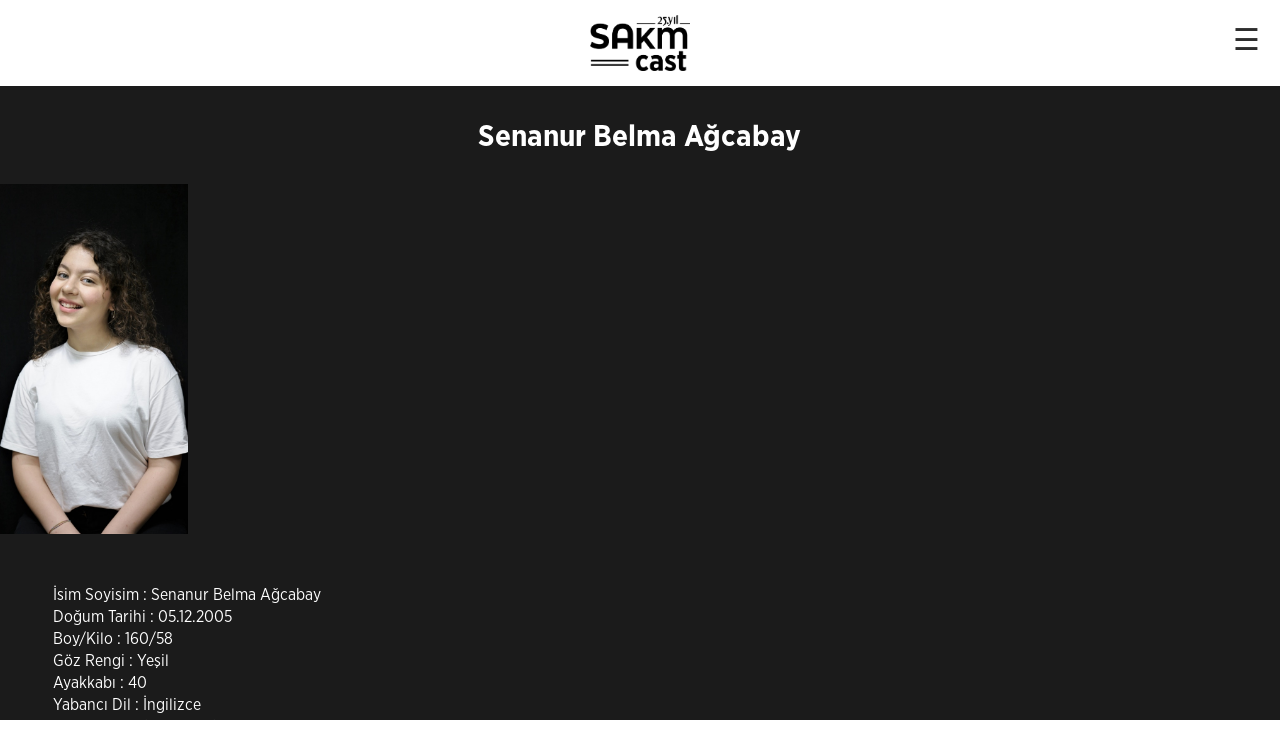

--- FILE ---
content_type: text/html; charset=utf-8
request_url: https://sakmcast.com/Oyuncu/detay/132
body_size: 2084
content:
<!DOCTYPE html>

<html>
<head>
    <meta name="viewport" content="width=device-width" />
    <title>Senanur Belma Ağcabay/ SAKM Cast TV Dizi Tiyatro Reklam Oyuncuları</title>
    <link href="/Content/SkmCss.css" rel="stylesheet" />
    <link rel="stylesheet" href="https://maxcdn.bootstrapcdn.com/bootstrap/3.4.1/css/bootstrap.min.css">
    <script src="https://ajax.googleapis.com/ajax/libs/jquery/3.6.0/jquery.min.js"></script>
    <script src="https://maxcdn.bootstrapcdn.com/bootstrap/3.4.1/js/bootstrap.min.js"></script>
    <link rel="stylesheet" href="/Content/css/swiper.css">
    <link rel="stylesheet" href="https://cdnjs.cloudflare.com/ajax/libs/font-awesome/4.7.0/css/font-awesome.min.css">
    <link rel="icon" type="image/x-icon" href="/favicon.ico">
</head>
<body>
    <script>
        $(document).ready(function () {
            $(".hamburgerbutton").click(function () {
                $(".HeaderMenuRight").toggle();
            });
        });
    </script>
    <div class="HeaderMenuRight">
        <ul>
            <li> <a href="/"><img src="/images/logo.png" alt="" /></a></li>
            <li><a href="/">ANA SAYFA</a></li>
            <li><a href="/Oyuncular/Kadin">KADIN OYUNCULAR</a></li>
            <li><a href="/Oyuncular/Erkek">ERKEK OYUNCULAR</a></li>
            <li><a href="/Hakkimizda">HAKKIMIZDA</a></li>
            <li><a href="/TumHaberler">HABERLER</a></li>
            <li><a href="/iletisim">İLETİŞİM</a></li>
        </ul>
    </div>
    <div class="container-fluid" style="background-color: #1b1b1b;">
        <div class="row">
            <div class="hamburgerbutton">☰</div>
            <div class="col-md-12 Header">
                <a href="/"><img src="/images/logo.png" class="logo" /></a>
            </div>

            

<link rel="stylesheet" href="/dist/css/lightbox.min.css">
<div class="containerSkmDetails">
    <div class="col-md-12">
        <div class="row">
            <h2 class="TextHeaderDetay">Senanur Belma Ağcabay</h2>
        </div>
    </div>
</div>
<div class="col-md-12">
    <div class="row">
        <div class="swiper-container DetaySwipper">
            <div class="swiper-wrapper">
                    <div class="swiper-slide SlideImage">
                        <a class="example-image-link" href="/images/Resimler/OyuncuResim_4273068_.JPG" data-lightbox="example-set"><img src="/images/Resimler/OyuncuResim_4273068_.JPG" class="example-image" width="100%" /></a>
                    </div>
            </div>
        </div>
    </div>
</div>
<div class="containerSkmDetails">
    <div class="col-md-12 FirstDiv">
        <div class="row" style="margin-bottom:10px;">
            <div class="col-md-12 Biyografi">
                İsim Soyisim : Senanur Belma Ağcabay&nbsp;<br />
Doğum Tarihi : 05.12.2005<br />
Boy/Kilo : 160/58<br />
G&ouml;z Rengi : Yeşil&nbsp;<br />
Ayakkabı : 40<br />
Yabancı Dil : İngilizce&nbsp;<br />
Şive : G&uuml;neydoğu Anadolu&nbsp;<br />
<br />
<br />
<br />
<u>Eğitim&nbsp;</u><br />
Sadri Alışık K&uuml;lt&uuml;r Merkezi&nbsp;<br />
&nbsp;
            </div>
        </div>
    </div>
</div>
<div class="containerSkmDetails">
    <div class="col-md-12 FirstDiv">
        <div class="row" style="margin-bottom:50px;">
            <div class="col-md-12 Biyografi">


            </div>
        </div>
    </div>
</div>
<script src="/dist/js/lightbox-plus-jquery.min.js"></script>
        </div>
    </div>

    <footer>
        <div class="col-md-12">
            <div class="footerarea row">
                <div class="containerSkm">
                    <div class="teladress">
                        <span class="adress">
                            <img width="20" style="margin-right: 7px;" src="/img/icon-adres.jpg" alt="">Ağahamam Cad. Ağa Han No:1  Cihangir / Beyoğlu / İstanbul
                        </span>
                        <ul>
                            <li>
                                <img width="20" style="margin-right: 7px;" src="/img/icon-telefon.jpg" alt="">0212 244 82 81
                            </li>
                            <li>
                                <img style="margin-right: 10px;" width="20" src="/img/icon-telefon.jpg" alt="">0212 244 67 36
                            </li>
                            <li>
                                <img style="margin-right: 10px;" width="20" src="/img/icon-telefon.jpg" alt="">0212 249 40 93
                            </li>
                            <li>
                                <img style="margin-right: 10px;" width="20" src="/img/icon-telefon.jpg" alt="">0212 249 40 95
                            </li>
                            <li class="mail">
                                <img style="margin-right: 10px;" width="20" src="/img/icon-mail.jpg" alt="">info@sakmcast.com
                            </li>
                        </ul>
                    </div>
                    <div class="socialsfooter">
                        <a href="https://www.instagram.com/sakm_online/"><img src="/images/insta.png" /></a>
                        <a href="https://twitter.com/sakm_tiyatro"><img src="/images/face.png" /></a>
                        <a href="https://www.facebook.com/SadriAlisikKulturMerkezi"><img src="/images/twitter.png" /></a>
                    </div>
                </div>
            </div>
        </div>
    </footer>






    <script src="/Content/js/swiper.min.js"></script>
    <script>
        var swiper = new Swiper('.KadinSwipper', {
            slidesPerView: 6,
            spaceBetween: 30,
            navigation: {
                nextEl: '.swiper-button-next',
                prevEl: '.swiper-button-prev',
            },
            autoplay: {
                delay: 2500,
                disableOnInteraction: false,
            },
            breakpoints: {
                1024: {
                    slidesPerView: 4,
                    spaceBetween: 40,
                },
                768: {
                    slidesPerView: 3,
                    spaceBetween: 30,
                },
                640: {
                    slidesPerView: 2,
                    spaceBetween: 20,
                },
                320: {
                    slidesPerView: 1,
                    spaceBetween: 10,
                }
            }
        });
        var swiper = new Swiper('.ErkekSwipper', {
            slidesPerView: 6,
            spaceBetween: 30,
            navigation: {
                nextEl: '.swiper-button-next',
                prevEl: '.swiper-button-prev',
            },
            autoplay: {
                delay: 2500,
                disableOnInteraction: false,
            },
            breakpoints: {
                1024: {
                    slidesPerView: 4,
                    spaceBetween: 40,
                },
                768: {
                    slidesPerView: 3,
                    spaceBetween: 30,
                },
                640: {
                    slidesPerView: 2,
                    spaceBetween: 20,
                },
                320: {
                    slidesPerView: 1,
                    spaceBetween: 10,
                }
            }
        });
        var swiper = new Swiper('.DetaySwipper', {
            slidesPerView: 6,
            spaceBetween: 30,
            pagination: {
                el: '.swiper-pagination',
                clickable: true,
            },
            autoplay: {
                delay: 2500,
                disableOnInteraction: false,
            },
            breakpoints: {
                1024: {
                    slidesPerView: 4,
                    spaceBetween: 40,
                },
                768: {
                    slidesPerView: 3,
                    spaceBetween: 30,
                },
                640: {
                    slidesPerView: 2,
                    spaceBetween: 20,
                },
                320: {
                    slidesPerView: 1,
                    spaceBetween: 10,
                }
            }
        });
        var swiper = new Swiper('.HaberSwipper', {
            slidesPerView: 4,
            spaceBetween: 30,
            pagination: {
                el: '.swiper-pagination',
                clickable: true,
            },
            autoplay: {
                delay: 2500,
                disableOnInteraction: false,
            },
            breakpoints: {
                1024: {
                    slidesPerView: 4,
                    spaceBetween: 40,
                },
                768: {
                    slidesPerView: 3,
                    spaceBetween: 30,
                },
                640: {
                    slidesPerView: 1,
                    spaceBetween: 20,
                },
                320: {
                    slidesPerView: 1,
                    spaceBetween: 10,
                }
            }
        });

    </script>


</body>
</html>


--- FILE ---
content_type: text/css
request_url: https://sakmcast.com/Content/SkmCss.css
body_size: 4892
content:
@font-face {
    font-family: 'gothamnarrow-bold';
    src: url('../fonts/gothamnarrow-bold.otf') format('opentype');
}
@font-face {
    font-family: 'gothamnarrow-book';
    src: url('../fonts/gothamnarrow-book.otf') format('opentype');
}
*{padding:0;margin:0;font-size:16px;font-family:gothamnarrow-book;color:white;font-weight:500}

.containerSkm{width:80%;margin-left:10%;margin-right:10%;}

.Header{background-color:white;padding:15px;text-align:center;}
.logo{width:150px;background-color:white}
.FirstDiv{margin-top:25px;}
.TextHeader{text-align:center;width:100%;display:block;padding:15px;font-family:gothamnarrow-bold;color:white;font-size:25px;margin-bottom:15px;}
.KadinSwipper .swiper-slide{border:solid 0.3mm rgb(255 255 255 / 0.46);}
.ErkekSwipper .swiper-slide{border:solid 0.3mm rgb(255 255 255 / 0.46);}

.OyuncuLink{text-decoration:none}
.OyuncuLink:hover{text-decoration:none}

.ResimSiyah .OyuncuLink .OyuncuBck{background-color:white;position:absolute;left:0;top:0;width:100%;height:100%;opacity:0;transition: all .5s ease-in-out;}
.ResimSiyah .OyuncuLink:hover .OyuncuBck{background-color:white;position:absolute;opacity:0.8;text-align:center}
.ResimSiyah .OyuncuLink .OyuncuAdi{position:absolute;left:0;text-align:center;color:#2e2e2e;top:0;width:100%;height:100%;display:flex;justify-content: center;align-items: center;font-size:22px;padding:15px;font-family:gothamnarrow-bold;opacity:0;transition: all .5s ease-in-out;}
.ResimSiyah .OyuncuLink:hover .OyuncuAdi{opacity:1;}

.ResimKategori .OyuncuLink .OyuncuBck{background-color:#2e2e2e;position:absolute;left:0;bottom:0px;width:100%;height:40px;opacity:1;transition: all .5s ease-in-out;}
.ResimKategori .OyuncuLink:hover .OyuncuBck{position:absolute;text-align:center}
.ResimKategori .OyuncuLink .OyuncuAdi{position:absolute;left:0;text-align:center;color:white;bottom:-7px;width:100%;font-size:16px;padding:15px;font-family:gothamnarrow-bold;opacity:1;transition: all .5s ease-in-out;}

.ResimKategori a img {filter: grayscale(100%);}
.ResimKategori a:hover img {filter: grayscale(0%);}
.HaberlerDiv {
    margin-top: 25px;
    margin-bottom: 25px;
    padding-top: 25px;
    padding-bottom: 25px;
    background-color: #464646
}

.HaberSwipper .swiper-slide{background-color:#2e2e2e}
.ResimSiyah a img {filter: grayscale(100%);}
.ResimSiyah a:hover img {filter: grayscale(0%);}
.HaberLink img{width:100%;}
.HaberLink{text-decoration:none}
.HaberLink:hover{text-decoration:none}
.Tarih{color:#c8628b;font-family:gothamnarrow-bold;display:block;text-align:center;padding:15px;}
.HaberBaslik{font-weight:bold;font-family:gothamnarrow-bold;text-align:center;display:block;font-size:20px;}
.Aciklama{color:white;text-align:left;display:block;padding:15px;}
.SosyalMedya img {margin:5px;}
.SosyalMedya{margin-top:15px;text-align:center;margin-bottom:15px;}
.SosyalMedya img:nth-of-type(2n+1){width:10px;}
.SosyalMedya img:nth-of-type(2n+2){width:25px;}
.SosyalMedya img:nth-of-type(2n+3){width:20px;}




.HaberSwipper .swiper-slide{border-bottom:solid #c8628b 4px}

.Skmuclu{margin-top:45px;text-align:center;margin-bottom:45px;}
.resimler img {width:250px}
.UcluYazi{font-family:gothamnarrow-book;font-weight:500;display:block;padding:15px;font-size:18px;}
.Biyografi{margin-top:25px;margin-bottom:25px;}
.TextHeaderDetay{text-align:center;width:100%;display:block;padding:15px;font-family:gothamnarrow-bold;color:white;font-size:30px;margin-bottom:15px;}
.containerSkmDetails{width:60%;margin-left:20%;margin-right:20%;}
.HaberlerDivDetails{margin-bottom:30px;padding-top:25px;padding-bottom:25px;background-color:#464646}
.SlideImage img{height:350px;object-fit : cover;   object-position:center;}

.HeaderMenuRight{position:fixed;right:0%;top:0;height:100%;width:250px;background-color:#fcfcfc;padding:15px;padding-top:10%;text-align:right;border:solid 0.3mm #f3f3f3;transition: all .5s ease-in-out;display:none;z-index:9998}
.HeaderMenuRight ul {list-style:none;padding:0;margin:0;position:relative}
.HeaderMenuRight ul li a img{width:60%;margin-bottom:25px;}
.HeaderMenuRight ul li a{padding:5px;display:block;font-weight:bold;color:#2e2e2e;font-family:gothamnarrow-bold;}
.hamburgerbutton{position:absolute;right:20px;top:25px;color:#2e2e2e;z-index:9999;font-family:gothamnarrow-bold;font-size:40px;cursor:pointer;z-index:9999}
.footerarea{background-color:#2f2f2f;padding-top:50px;padding-bottom:50px;}
.teladress{float:left;width:50%;}
.teladress ul {list-style:none;padding:0;margin:0;}
.adress{width:100%;display:block;padding:5px;}
.teladress ul li{padding:5px;}
.socialsfooter{float:right;width:50%;text-align:right;margin-top:5%;}
.socialsfooter a:nth-of-type(2n+1) img {width:30px;margin-right:10px;}
.socialsfooter a:nth-of-type(2n+2) img {width:15px;}
.socialsfooter a:nth-of-type(2n+3) img {width:35px;margin-left:10px;}

.container iframe{width:100%;height:600px}
.infocontainer{text-align:center;margin-bottom:50px}
.infocontainer h3{font-weight:bold;font-family:gothamnarrow-bold;}




@media only screen and (max-width: 1600px) 
{
*{padding:0;margin:0;font-size:14px;font-family:gothamnarrow-book;color:white;font-weight:500}

.containerSkm{width:90%;margin-left:5%;margin-right:5%;}

.Header{background-color:white;padding:15px;text-align:center;}
.logo{width:100px;background-color:white}
.FirstDiv{margin-top:25px;}
.TextHeader{text-align:center;width:100%;display:block;padding:15px;font-family:gothamnarrow-bold;color:white;font-size:25px;margin-bottom:15px;}
.KadinSwipper .swiper-slide{border:solid 0.3mm rgb(255 255 255 / 0.46);}
.ErkekSwipper .swiper-slide{border:solid 0.3mm rgb(255 255 255 / 0.46);}

.OyuncuLink{text-decoration:none}
.OyuncuLink:hover{text-decoration:none}

.HaberlerDiv{margin-top:25px;margin-bottom:25px;padding-top:25px;padding-bottom:25px;background-color:#464646}

.HaberSwipper .swiper-slide{background-color:#2e2e2e}

.HaberLink img{width:100%;}
.HaberLink{text-decoration:none}
.HaberLink:hover{text-decoration:none}
.Tarih{color:#c8628b;font-family:gothamnarrow-bold;display:block;text-align:center;padding:15px;}
.HaberBaslik{font-weight:bold;font-family:gothamnarrow-bold;text-align:center;display:block;font-size:20px;}
.Aciklama{color:white;text-align:left;display:block;padding:15px;}
.SosyalMedya img {margin:5px;}
.SosyalMedya{margin-top:15px;text-align:center;margin-bottom:15px;}
.SosyalMedya img:nth-of-type(2n+1){width:10px;}
.SosyalMedya img:nth-of-type(2n+2){width:25px;}
.SosyalMedya img:nth-of-type(2n+3){width:20px;}

.HaberSwipper .swiper-slide{border-bottom:solid #c8628b 4px}

.Skmuclu{margin-top:45px;text-align:center;margin-bottom:45px;}
.resimler img {width:250px}
.UcluYazi{font-family:gothamnarrow-book;font-weight:500;display:block;padding:15px;font-size:18px;}
.Biyografi{margin-top:25px;margin-bottom:25px;}
.TextHeaderDetay{text-align:center;width:100%;display:block;padding:15px;font-family:gothamnarrow-bold;color:white;font-size:30px;margin-bottom:15px;}
.containerSkmDetails{width:60%;margin-left:20%;margin-right:20%;}
.HaberlerDivDetails{margin-bottom:30px;padding-top:25px;padding-bottom:25px;background-color:#464646}
.SlideImage img{height:350px;object-fit : cover;   object-position:center;}

.HeaderMenuRight{position:fixed;right:0%;top:0;height:100%;width:250px;background-color:#fcfcfc;padding:15px;padding-top:10%;text-align:right;border:solid 0.3mm #f3f3f3;transition: all .5s ease-in-out;display:none;z-index:9998}
.HeaderMenuRight ul {list-style:none;padding:0;margin:0;position:relative}
.HeaderMenuRight ul li a img{width:60%;margin-bottom:25px;}
.HeaderMenuRight ul li a{padding:5px;display:block;font-weight:bold;color:#2e2e2e;font-family:gothamnarrow-bold;}
.hamburgerbutton{position:absolute;right:20px;top:20px;color:#2e2e2e;z-index:9999;font-family:gothamnarrow-bold;font-size:30px;cursor:pointer;z-index:9999}
.footerarea{background-color:#2f2f2f;padding-top:50px;padding-bottom:50px;}
.teladress{float:left;width:50%;}
.teladress ul {list-style:none;padding:0;margin:0;}
.adress{width:100%;display:block;padding:5px;}
.teladress ul li{padding:5px;}
.socialsfooter{float:right;width:50%;text-align:right;margin-top:5%;}
.socialsfooter a:nth-of-type(2n+1) img {width:30px;margin-right:10px;}
.socialsfooter a:nth-of-type(2n+2) img {width:15px;}
.socialsfooter a:nth-of-type(2n+3) img {width:35px;margin-left:10px;}

.container iframe{width:100%;height:600px}
.infocontainer{text-align:center;margin-bottom:50px}
.infocontainer h3{font-weight:bold;font-family:gothamnarrow-bold;}
}

@media only screen and (max-width: 1366px) {
        * {
            padding: 0;
            margin: 0;
            font-size: 16px;
            font-family: gothamnarrow-book;
            color: white;
            font-weight: 500
        }

        .containerSkm {
            width: 96%;
            margin-left: 2%;
            margin-right: 2%;
        }

        .Header {
            background-color: white;
            padding: 15px;
            text-align: center;
        }

        .logo {
            width: 100px;
            background-color: white
        }

        .FirstDiv {
            margin-top: 25px;
        }

        .TextHeader {
            text-align: center;
            width: 100%;
            display: block;
            padding: 15px;
            font-family: gothamnarrow-bold;
            color: white;
            font-size: 25px;
            margin-bottom: 15px;
        }

        .KadinSwipper .swiper-slide {
            border: solid 0.3mm rgb(255 255 255 / 0.46);
        }

        .ErkekSwipper .swiper-slide {
            border: solid 0.3mm rgb(255 255 255 / 0.46);
        }

        .OyuncuLink {
            text-decoration: none
        }

            .OyuncuLink:hover {
                text-decoration: none
            }

        .swiper-slide .OyuncuLink .OyuncuBck {
            background-color: white;
            position: absolute;
            left: 0;
            top: 0;
            width: 100%;
            height: 100%;
            opacity: 0;
            transition: all .5s ease-in-out;
        }

        .swiper-slide .OyuncuLink:hover .OyuncuBck {
            background-color: white;
            position: absolute;
            opacity: 0.8;
            text-align: center
        }

        .swiper-slide .OyuncuLink .OyuncuAdi {
            position: absolute;
            left: 0;
            text-align: center;
            color: #2e2e2e;
            top: 0;
            width: 100%;
            height: 100%;
            display: flex;
            justify-content: center;
            align-items: center;
            font-size: 22px;
            padding: 15px;
            font-family: gothamnarrow-bold;
            opacity: 0;
            transition: all .5s ease-in-out;
        }

        .swiper-slide .OyuncuLink:hover .OyuncuAdi {
            opacity: 1;
        }

        .HaberlerDiv {
            margin-top: 25px;
            margin-bottom: 25px;
            padding-top: 25px;
            padding-bottom: 25px;
            background-color: #464646
        }

        .HaberSwipper .swiper-slide {
            background-color: #2e2e2e
        }

        .HaberSwipper {
            margin-top: 10px;
        }

        .HaberLink img {
            width: 100%;
        }

        .HaberLink {
            text-decoration: none
        }

            .HaberLink:hover {
                text-decoration: none
            }

        .Tarih {
            color: #c8628b;
            font-family: gothamnarrow-bold;
            display: block;
            text-align: center;
            padding: 15px;
        }

        .HaberBaslik {
            font-weight: bold;
            font-family: gothamnarrow-bold;
            text-align: center;
            display: block;
            font-size: 20px;
        }

        .Aciklama {
            color: white;
            text-align: left;
            display: block;
            padding: 15px;
        }

        .SosyalMedya img {
            margin: 5px;
        }

        .SosyalMedya {
            margin-top: 15px;
            text-align: center;
            margin-bottom: 15px;
        }

            .SosyalMedya img:nth-of-type(2n+1) {
                width: 10px;
            }

            .SosyalMedya img:nth-of-type(2n+2) {
                width: 25px;
            }

            .SosyalMedya img:nth-of-type(2n+3) {
                width: 20px;
            }

        .HaberSwipper .swiper-slide {
            border-bottom: solid #c8628b 4px
        }

        .Skmuclu {
            margin-top: 25px;
            text-align: center
        }

        .resimler img {
            width: 32%
        }

        .UcluYazi {
            font-family: gothamnarrow-book;
            font-weight: 500;
            display: block;
            padding: 15px;
            font-size: 18px;
        }

        .Biyografi {
            margin-top: 25px;
            margin-bottom: 25px;
        }

        .TextHeaderDetay {
            text-align: center;
            width: 100%;
            display: block;
            padding: 15px;
            font-family: gothamnarrow-bold;
            color: white;
            font-size: 30px;
            margin-bottom: 15px;
        }

        .containerSkmDetails {
            width: 94%;
            margin-left: 3%;
            margin-right: 3%;
        }

        .HaberlerDivDetails {
            margin-bottom: 30px;
            padding-top: 25px;
            padding-bottom: 25px;
            background-color: #464646
        }

        .SlideImage img {
            height: 350px;
            object-fit: cover;
            object-position: center;
        }

        .HeaderMenuRight {
            position: fixed;
            right: 0%;
            top: 0;
            height: 100%;
            width: 100%;
            background-color: #fcfcfc;
            padding: 15px;
            padding-top: 50%;
            text-align: center;
            border: solid 0.3mm #f3f3f3;
            transition: all .5s ease-in-out;
            display: none;
            z-index: 9999;
        }

            .HeaderMenuRight ul {
                list-style: none;
                padding: 0;
                margin: 0;
                position: relative
            }

                .HeaderMenuRight ul li a img {
                    width: 150px;
                    margin-bottom: 25px;
                    margin-top: 10px;
                }

                .HeaderMenuRight ul li a {
                    padding: 5px;
                    display: block;
                    font-weight: bold;
                    color: #2e2e2e;
                    font-family: gothamnarrow-bold;
                }

        .hamburgerbutton {
            position: absolute;
            right: 20px;
            top: 20px;
            color: #2e2e2e;
            z-index: 9999;
            font-family: gothamnarrow-bold;
            font-size: 30px;
            cursor: pointer;
        }

        .footerarea {
            background-color: #2f2f2f;
            padding-top: 50px;
            padding-bottom: 50px;
        }

        .teladress {
            float: none;
            width: 100%;
        }

            .teladress ul {
                list-style: none;
                padding: 0;
                margin: 0;
            }

        .adress {
            width: 100%;
            display: block;
            padding: 5px;
        }

        .teladress ul li {
            padding: 5px;
        }

        .socialsfooter {
            float: none;
            width: 100%;
            text-align: center;
            margin-top: 5%;
        }

            .socialsfooter a:nth-of-type(2n+1) img {
                width: 30px;
                margin-right: 10px;
            }

            .socialsfooter a:nth-of-type(2n+2) img {
                width: 15px;
            }

            .socialsfooter a:nth-of-type(2n+3) img {
                width: 35px;
                margin-left: 10px;
            }

        .container iframe {
            width: 100%;
            height: 400px
        }

        .infocontainer {
            text-align: center;
            margin-bottom: 50px
        }

            .infocontainer h3 {
                font-weight: bold;
                font-family: gothamnarrow-bold;
            }
    }

